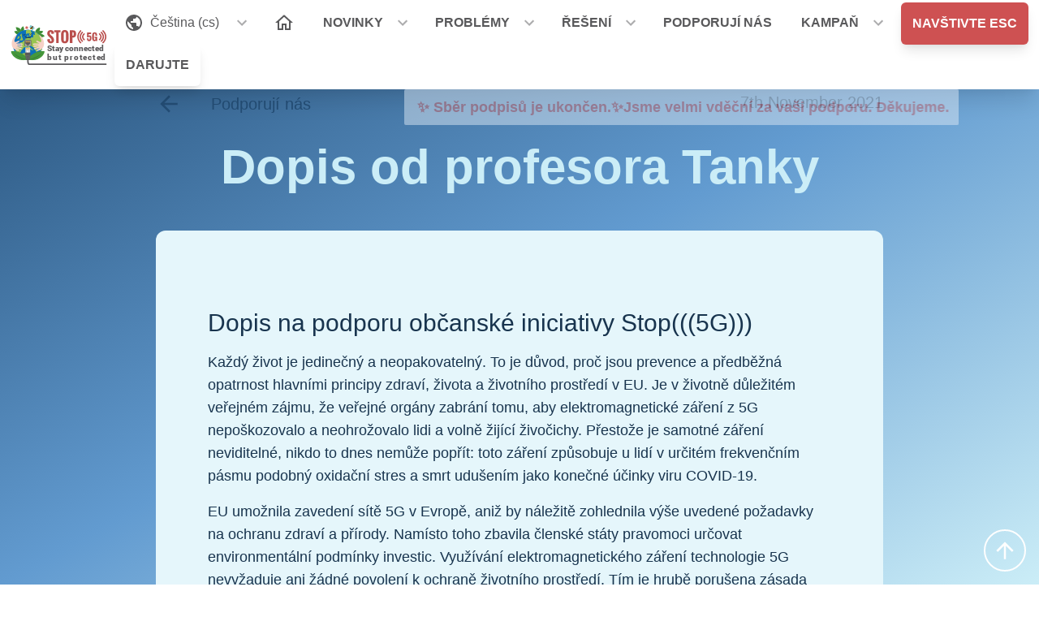

--- FILE ---
content_type: text/html; charset=UTF-8
request_url: https://signstop5g.eu/cs/podporuji-nas/dopis-od-profesora-tanky
body_size: 13369
content:
<!DOCTYPE html>
<html lang="cs">
  <head>
    <meta charset="utf-8">
    <meta name="viewport" content="width=device-width, initial-scale=1.0">
    <meta http-equiv="X-UA-Compatible" content="ie=edge">
    <!-- <link rel="canonical" href="/en/supporters/tanka"/>-->

    <!-- META TAGS -->

<meta name="og:image">
<meta name="og:image:width">
<meta name="og:image:height">

<meta content="Dopis od profesora Tanky" name="og:title">
<meta content="website" name="og:type">
<meta content="STOP 5G" name="og:sitename">
<meta content="/cs/podporuji-nas/dopis-od-profesora-tanky" name="og:url">
<meta content="Dopis na podporu občansk&eacute; iniciativy Stop(((5G)))" name="og:description">


<title>STOP 5G  |  Dopis od profesora Tanky</title>
<meta content="Dopis na podporu občansk&eacute; iniciativy Stop(((5G)))" name="description">
<meta name="keywords">



<meta content="Dopis od profesora Tanky" name="twitter:title">
<meta content="large_summary" name="twitter:card">
<meta name="twitter:site">
<meta name="twitter:creator">
<meta name="twitter:image">
<meta content="/cs/podporuji-nas/dopis-od-profesora-tanky" name="twitter:url">
<meta content="Dopis na podporu občansk&eacute; iniciativy Stop(((5G)))" name="twitter:description">

<meta content="index, follow" name="robots">
    <link rel="apple-touch-icon" sizes="180x180" href="/media/site/a1d825844d-1628128528/apple-touch-icon.png">
<link rel="icon" type="image/png" sizes="32x32" href="/media/site/133ad315e5-1628128529/favicon-32x32.png">
<link rel="icon" type="image/png" sizes="16x16" href="/media/site/050389a76b-1628128528/favicon-16x16.png">
<!-- <link rel="manifest" href="/media/site/fb197e643c-1628128530/site.webmanifest"> -->
<link rel="mask-icon" href="/media/site/121ff75fb4-1628128530/safari-pinned-tab.svg" color="#000000">
<link rel="shortcut icon" href="/media/site/41d43b03eb-1628128529/favicon.ico">
<meta name="msapplication-TileColor" content="#000000">
<meta name="msapplication-config" content="/media/site/57f7efd0a8-1628128528/browserconfig.xml">
<meta name="theme-color" content="#000000">

    <link href="/assets/css/index.css?v=0.1.1" rel="stylesheet">
        <script defer src="/assets/js/index.js"></script>
    <script async defer
      src="https://stx.signstop5g.eu/umami.js"
      data-website-id="e08531d4-c64f-4b9f-af6d-bbe3467154c3"
      data-do-not-track="true"
      data-domains="signstop5g.eu"
    ></script>

  </head>
  <body class="bg-white overflow-x-hidden font-sans text-base text-black min-h-screen flex flex-col justify-around"
    x-data="{
      App: {
        menuOpen: false,
        atTop: false,
        scrollPosition: 0,
        scrollingUp: false,
        // viewHeight: Math.max(document.documentElement.clientHeight || 0, window.innerHeight || 0)
        viewHeight: 64
      }
    }">

    <a class="skip-link" href="#main">Zum Inhalt springen</a>

    
    <!-- <p x-text="scroll" class="text-red-500 fixed top-0 left-0 bg-black z-10"></p> -->
    <style>
    .dropdown:focus-within .dropdown-menu {
      opacity:1;
      transform: translate(0) scale(1);
      visibility: visible;
    }
    .dropdown:focus-within .dropdown-menu:before {
      content: "";
      display: block;
      width: 8px;
      height: 8px;
      border: 8px solid transparent;
      border-bottom-color: white;
      margin: 0;
      margin-left: calc(50% - 4px);
    }
    #brand {
      /* animation: 500ms ease 0s 1 slideIn; */
    }
    @keyframes slideIn {
      0% {
        transform: translateY(-3rem);
        } 100% {
          transform: translateY(-1.5rem);
        }
      }
      </style>


    <header class="sticky top-0 h-0 overflow-y-visible z-30">
      <!--         <div class="fixed top-0 right-0 text-black z-100 block font-bold">
          <a href="/logout">LOGOUT</a>
        </div>
       -->


              <input class="lg:invisible" x-model="App.menuOpen" type="checkbox" id="menu-toggle" />
        <label for="menu-toggle" class="block absolute lg:hidden cursor-pointer w-16 h-16 p-4 -mt-2 bg-white text-gray-500"></label>

        <div id="topbar" class="text-gray-500 bg-white shadow-xl" style="background:white;">
          <div class="w-full max-w-screen-3xl mx-auto px-2 py-1 flex justify-between items-center lg:flex-row">
            <a id="brand" href="/cs" class="block p-0 z-0 ml-0 mr-auto md:w-auto" style="" x-bind:style="!App.menuOpen ? 'max-width:20rem;' : 'max-width:9rem;'">
              <img src="/media/pages/mediafiles/a8f29a5847-1644757770/logo-horizontal.svg" alt="STOP 5G" class="block" style="max-width:144px;">
            </a>
            <nav class="main-menu hidden w-full h-full overflow-y-auto lg:overflow-y-visible lg:min-h-0 lg:h-auto lg:pb-0 lg:flex lg:flex-row lg:items-start lg:align-middle lg:justify-start" id="menu">

      <ul class="max-w-5xl lg:max-w-full m-auto py-6 text-base lg:p-0">

      <!-- LANGUAGES MENU -->
      <li class="menu-item align-top mb-4 px-1 lg:mb-0" x-class="App.atTop && !App.menuOpen ? 'text-white' : 'text-gray-500'">
        <input type="checkbox" id="submenu-languages" class="submenu-toggle">
        <label for="submenu-languages"
               title="toggle menu group"
               class="inline-flex items-center cursor-pointer block text-left rounded-t-md hover:text-red-500 hover:bg-red-100">
          <span class="inline-flex items-center p-3"><svg class="fill-current" xmlns="http://www.w3.org/2000/svg" width="24" height="24" viewBox="0 0 24 24"><path d="M0 0h24v24H0z" fill="none"/><path d="M12 2C6.48 2 2 6.48 2 12s4.48 10 10 10 10-4.48 10-10S17.52 2 12 2zm-1 17.93c-3.95-.49-7-3.85-7-7.93 0-.62.08-1.21.21-1.79L9 15v1c0 1.1.9 2 2 2v1.93zm6.9-2.54c-.26-.81-1-1.39-1.9-1.39h-1v-3c0-.55-.45-1-1-1H8v-2h2c.55 0 1-.45 1-1V7h2c1.1 0 2-.9 2-2v-.41c2.93 1.19 5 4.06 5 7.41 0 2.08-.8 3.97-2.1 5.39z"/></svg>
<span class="block"> &nbsp; Čeština (cs)&nbsp;</span></span><span class="drop-icon"><svg class="fill-current" xmlns="http://www.w3.org/2000/svg" width="24" height="24" viewBox="0 0 24 24"><path d="M16.59 8.59L12 13.17 7.41 8.59 6 10l6 6 6-6z"/><path d="M0 0h24v24H0z" fill="none"/></svg>
</span>
        </label>
        <ul id="language-list" class="submenu w-full block relative hidden bg-white rounded-tr-md rounded-b-md lg:shadow-md overflow-y-auto">
          <li class="menu-item sub rounded-top-md border-b border-gray-500">
            <a href="/en/supporters/tanka" class="whitespace-nowrap">
              English (en)            </a>
          </li>
                      <li class="menu-item sub rounded-md">
              <a href="/bg/supporters/tanka" class="whitespace-nowrap">
                български (bg)              </a>
            </li>
                      <li class="menu-item sub rounded-md border-l-4 rounded-l-none border-red-500 bg-red-50">
              <a href="/cs/podporuji-nas/dopis-od-profesora-tanky" class="whitespace-nowrap">
                Čeština (cs)              </a>
            </li>
                      <li class="menu-item sub rounded-md">
              <a href="/da/stotter/tanka" class="whitespace-nowrap">
                Dansk (da)              </a>
            </li>
                      <li class="menu-item sub rounded-md">
              <a href="/de/unterstuetzer/tanka" class="whitespace-nowrap">
                Deutsch (de)              </a>
            </li>
                      <li class="menu-item sub rounded-md">
              <a href="/et/toetajad/tanka" class="whitespace-nowrap">
                Eesti (et)              </a>
            </li>
                      <li class="menu-item sub rounded-md">
              <a href="/el/supporters/tanka" class="whitespace-nowrap">
                Ελληνικά (el)              </a>
            </li>
                      <li class="menu-item sub rounded-md">
              <a href="/es/apoyos/tanka" class="whitespace-nowrap">
                Español (es)              </a>
            </li>
                      <li class="menu-item sub rounded-md">
              <a href="/fr/supporters/tanka" class="whitespace-nowrap">
                Français (fr)              </a>
            </li>
                      <li class="menu-item sub rounded-md">
              <a href="/ga/supporters/tanka" class="whitespace-nowrap">
                Gaeilge (ga)              </a>
            </li>
                      <li class="menu-item sub rounded-md">
              <a href="/hr/supporters/tanka" class="whitespace-nowrap">
                Hrvatski (hr)              </a>
            </li>
                      <li class="menu-item sub rounded-md">
              <a href="/it/supporters/tanka" class="whitespace-nowrap">
                Italiano (it)              </a>
            </li>
                      <li class="menu-item sub rounded-md">
              <a href="/lv/supporters/tanka" class="whitespace-nowrap">
                Latviešu (lv)              </a>
            </li>
                      <li class="menu-item sub rounded-md">
              <a href="/lt/supporters/tanka" class="whitespace-nowrap">
                Lietuvių (lt)              </a>
            </li>
                      <li class="menu-item sub rounded-md">
              <a href="/hu/tamogatok/tanka" class="whitespace-nowrap">
                Magyar (hu)              </a>
            </li>
                      <li class="menu-item sub rounded-md">
              <a href="/mt/supporters/tanka" class="whitespace-nowrap">
                Malti (mt)              </a>
            </li>
                      <li class="menu-item sub rounded-md">
              <a href="/nl/supporters/tanka" class="whitespace-nowrap">
                Nederlands (nl)              </a>
            </li>
                      <li class="menu-item sub rounded-md">
              <a href="/pl/supporters/tanka" class="whitespace-nowrap">
                Polski (pl)              </a>
            </li>
                      <li class="menu-item sub rounded-md">
              <a href="/pt/supporters/tanka" class="whitespace-nowrap">
                Português (pt)              </a>
            </li>
                      <li class="menu-item sub rounded-md">
              <a href="/ro/suporteri/tanka" class="whitespace-nowrap">
                Română (ro)              </a>
            </li>
                      <li class="menu-item sub rounded-md">
              <a href="/ru/supporters/tanka" class="whitespace-nowrap">
                Русский (ru)              </a>
            </li>
                      <li class="menu-item sub rounded-md">
              <a href="/sk/podporuju-nas/tanka" class="whitespace-nowrap">
                Slovenčina (sk)              </a>
            </li>
                      <li class="menu-item sub rounded-md">
              <a href="/sl/supporters/tanka" class="whitespace-nowrap">
                Slovenščina (sl)              </a>
            </li>
                      <li class="menu-item sub rounded-md">
              <a href="/fi/supporters/tanka" class="whitespace-nowrap">
                Suomeksi (fi)              </a>
            </li>
                      <li class="menu-item sub rounded-md">
              <a href="/sv/supporters/brev-fran-professor-tanka" class="whitespace-nowrap">
                Svenska (sv)              </a>
            </li>
                  </ul>
      </li>

      <!-- REGULAR MENU -->
              <li class="menu-item align-top mb-4 px-1 lg:mb-0" x-bind:class="App.atTop && !App.menuOpen ? 'text-white' : 'text-gray-500'">
                    <a href="/cs" @click="App.menuOpen = false" class="font-bold rounded-md ">
            <svg xmlns="http://www.w3.org/2000/svg" x="0px" y="0px" width="24" height="24" viewBox="0 0 172 172" style=" fill:currentColor"><g fill="none" fill-rule="nonzero" stroke="none" stroke-width="1" stroke-linecap="butt" stroke-linejoin="miter" stroke-miterlimit="10" stroke-dasharray="" stroke-dashoffset="0" font-family="none" font-weight="none" font-size="none" text-anchor="none" style="mix-blend-mode: normal"><path d="M0,172v-172h172v172z" fill="none"></path><g fill="currentColor"><path d="M86,15.0472l-78.83333,70.9528h21.5v64.5h50.16667v-43h14.33333v43h50.16667v-64.5h21.5zM86,34.33561l43,38.7028v5.79492v57.33333h-21.5v-43h-43v43h-21.5v-63.12826z"></path></g></g></svg>          </a>
                  </li>
              <li class="menu-item align-top mb-4 px-1 lg:mb-0" x-bind:class="App.atTop && !App.menuOpen ? 'text-white' : 'text-gray-500'">
                      <input type="checkbox" id="submenu-novinky" class="submenu-toggle">
            <label title="toggle menu group"
                   class="inline-flex items-center cursor-pointer rounded-t-md hover:bg-white hover:text-red-500"
                   for="submenu-novinky">
                    <a href="/cs/novinky" @click="App.menuOpen = false" class="font-bold rounded-md novinky">
            NOVINKY          </a>
                        <div class="drop-icon"><svg class="fill-current" xmlns="http://www.w3.org/2000/svg" width="24" height="24" viewBox="0 0 24 24"><path d="M16.59 8.59L12 13.17 7.41 8.59 6 10l6 6 6-6z"/><path d="M0 0h24v24H0z" fill="none"/></svg>
</div>
            </label>
            <ul class="submenu w-full block relative hidden bg-white rounded-tr-md rounded-b-md lg:shadow-md">
                                              <li class="menu-item sub rounded-md">
                  <a href="/cs/tiskova-prohlaseni" class="whitespace-nowrap">
                    Tisková prohlášení                  </a>
                </li>
                                <li class="menu-item sub rounded-md">
                  <a href="/cs/newslettery" class="whitespace-nowrap">
                    Newslettery                  </a>
                </li>
                                <li class="menu-item sub rounded-md">
                  <a href="/cs/have-your-say" class="whitespace-nowrap">
                    Have your say                  </a>
                </li>
                                <li class="menu-item sub rounded-md">
                  <a href="/cs/clanky-na-blogu" class="whitespace-nowrap">
                    Články na blogu                  </a>
                </li>
                                          </ul>
                  </li>
              <li class="menu-item align-top mb-4 px-1 lg:mb-0" x-bind:class="App.atTop && !App.menuOpen ? 'text-white' : 'text-gray-500'">
                      <input type="checkbox" id="submenu-problemy" class="submenu-toggle">
            <label title="toggle menu group"
                   class="inline-flex items-center cursor-pointer rounded-t-md hover:bg-white hover:text-red-500"
                   for="submenu-problemy">
                    <a href="/cs#problems" @click="App.menuOpen = false" class="font-bold rounded-md problemy">
            PROBLÉMY          </a>
                        <div class="drop-icon"><svg class="fill-current" xmlns="http://www.w3.org/2000/svg" width="24" height="24" viewBox="0 0 24 24"><path d="M16.59 8.59L12 13.17 7.41 8.59 6 10l6 6 6-6z"/><path d="M0 0h24v24H0z" fill="none"/></svg>
</div>
            </label>
            <ul class="submenu w-full block relative hidden bg-white rounded-tr-md rounded-b-md lg:shadow-md">
                                              <li class="menu-item sub rounded-md">
                  <a href="/cs/problemy/skodlive-pro-zivot" class="whitespace-nowrap">
                    Škodlivé pro život                  </a>
                </li>
                                <li class="menu-item sub rounded-md">
                  <a href="/cs/problemy/nici-nase-zivotni-prostredi" class="whitespace-nowrap">
                    Ničí naše životní prostředí                  </a>
                </li>
                                <li class="menu-item sub rounded-md">
                  <a href="/cs/problemy/ohrozuje-nase-soukromi" class="whitespace-nowrap">
                    Ohrožuje naše soukromí                  </a>
                </li>
                                <li class="menu-item sub rounded-md">
                  <a href="/cs/problemy/vedeli-jste" class="whitespace-nowrap">
                    Věděli jste?                  </a>
                </li>
                                          </ul>
                  </li>
              <li class="menu-item align-top mb-4 px-1 lg:mb-0" x-bind:class="App.atTop && !App.menuOpen ? 'text-white' : 'text-gray-500'">
                      <input type="checkbox" id="submenu-home" class="submenu-toggle">
            <label title="toggle menu group"
                   class="inline-flex items-center cursor-pointer rounded-t-md hover:bg-white hover:text-red-500"
                   for="submenu-home">
                    <a href="/cs#demand" @click="App.menuOpen = false" class="font-bold rounded-md home">
            ŘEŠENÍ          </a>
                        <div class="drop-icon"><svg class="fill-current" xmlns="http://www.w3.org/2000/svg" width="24" height="24" viewBox="0 0 24 24"><path d="M16.59 8.59L12 13.17 7.41 8.59 6 10l6 6 6-6z"/><path d="M0 0h24v24H0z" fill="none"/></svg>
</div>
            </label>
            <ul class="submenu w-full block relative hidden bg-white rounded-tr-md rounded-b-md lg:shadow-md">
                                              <li class="menu-item sub rounded-md">
                  <a href="/cs/reseni/ochrana-vseho-ziveho-na-zemi" class="whitespace-nowrap">
                    Ochrana všeho živého na Zemi                  </a>
                </li>
                                <li class="menu-item sub rounded-md">
                  <a href="/cs/reseni/ochrana-naseho-zivotniho-prostredi" class="whitespace-nowrap">
                    Ochrana našeho životního prostředí                  </a>
                </li>
                                <li class="menu-item sub rounded-md">
                  <a href="/cs/reseni/ochrana-nasich-dat" class="whitespace-nowrap">
                    Ochrana našich dat                  </a>
                </li>
                                <li class="menu-item sub rounded-md">
                  <a href="/cs/reseni/co-muzete-udelat" class="whitespace-nowrap">
                    Co můžete udělat?                  </a>
                </li>
                                          </ul>
                  </li>
              <li class="menu-item align-top mb-4 px-1 lg:mb-0" x-bind:class="App.atTop && !App.menuOpen ? 'text-white' : 'text-gray-500'">
                    <a href="/cs/podporuji-nas" @click="App.menuOpen = false" class="font-bold rounded-md podporuji-nas">
            PODPORUJÍ NÁS          </a>
                  </li>
              <li class="menu-item align-top mb-4 px-1 lg:mb-0" x-bind:class="App.atTop && !App.menuOpen ? 'text-white' : 'text-gray-500'">
                      <input type="checkbox" id="submenu-kampan" class="submenu-toggle">
            <label title="toggle menu group"
                   class="inline-flex items-center cursor-pointer rounded-t-md hover:bg-white hover:text-red-500"
                   for="submenu-kampan">
                    <a href="/cs/kampan" @click="App.menuOpen = false" class="font-bold rounded-md kampan">
            KAMPAŇ          </a>
                        <div class="drop-icon"><svg class="fill-current" xmlns="http://www.w3.org/2000/svg" width="24" height="24" viewBox="0 0 24 24"><path d="M16.59 8.59L12 13.17 7.41 8.59 6 10l6 6 6-6z"/><path d="M0 0h24v24H0z" fill="none"/></svg>
</div>
            </label>
            <ul class="submenu w-full block relative hidden bg-white rounded-tr-md rounded-b-md lg:shadow-md">
                                              <li class="menu-item sub rounded-md">
                  <a href="/cs/kampan/nase-materialy" class="whitespace-nowrap">
                    Naše materiály                  </a>
                </li>
                                <li class="menu-item sub rounded-md">
                  <a href="/cs/kampan/organizatori" class="whitespace-nowrap">
                    Organizátoři                  </a>
                </li>
                                <li class="menu-item sub rounded-md">
                  <a href="/cs/kampan/media" class="whitespace-nowrap">
                    Média                  </a>
                </li>
                                <li class="menu-item sub rounded-md">
                  <a href="/cs/campaign/social-media-in-your-language" class="whitespace-nowrap">
                    Social media                  </a>
                </li>
                                <li class="menu-item sub rounded-md">
                  <a href="/cs/kampan/gallery" class="whitespace-nowrap">
                    Gallery                  </a>
                </li>
                                <li class="menu-item sub rounded-md">
                  <a href="https://signstop5g.eu/cs/kampan/darujte" class="whitespace-nowrap">
                    DARUJTE                  </a>
                </li>
                                          </ul>
                  </li>
              <li class="menu-item align-top mb-4 px-1 lg:mb-0" x-bind:class="App.atTop && !App.menuOpen ? 'text-white' : 'text-gray-500'">
                    <a href="https://esc-info.eu/" @click="App.menuOpen = false" class="font-bold rounded-md home button primary">
            NAVŠTIVTE ESC          </a>
                  </li>
              <li class="menu-item align-top mb-4 px-1 lg:mb-0" x-bind:class="App.atTop && !App.menuOpen ? 'text-white' : 'text-gray-500'">
                    <a href="https://signstop5g.eu/cs/kampan/darujte" @click="App.menuOpen = false" class="font-bold rounded-md donate button secondary">
            DARUJTE          </a>
                  </li>
      
      <!-- LEGAL MENU (ONLY VISIBLE ON MOBILE) -->
      <li class="lg:hidden"><hr class="mb-4 opacity-50"/></li>

              <li class="lg:hidden menu-item mb-4">
          <a class="font-bold"
             href="/cs/copyright"
             title="Copyright">
            Copyright          </a>
        </li>
              <li class="lg:hidden menu-item mb-4">
          <a class="font-bold"
             href="/cs/data-protection"
             title="Data protection">
            Data protection          </a>
        </li>
              <li class="lg:hidden menu-item mb-4">
          <a class="font-bold"
             href="/cs/imprint"
             title="Imprint">
            Imprint          </a>
        </li>
      
    </ul>
  
</nav>

<!-- <div style="color: white;">
</div> -->
          </div>
        </div>
      
              <div class="text-center">
          <div class="bg-water-100 text-lg text-red-400 font-black rounded-sm text-center px-3 py-2 inline-flex gslideOutRight">
            <span class="ml-1">✨ Sběr podpisů je ukončen.✨Jsme velmi vděční za vaši podporu. Děkujeme. </span>
          </div>
        </div>
      
    </header>

    <main id="main" class="relative w-full">

<!-- BACKGROUND -->
<div class="fixed bg-gradient-to-br from-water-700 via-water-400 to-sky-200 h-screen w-screen inset-0"></div>

<!-- PAGE CONTENT -->
<article class="w-full max-w-screen-lg mx-auto relative mt-12 xl:mt-8 text-center py-8">
  <div class="pt-6 md:pt-12 px-6 md:px-8 lg:px-16">

    <!-- HEADER DETAILS -->
    <p class="flex justify-between text-xl mb-8">

      <a href="/cs/podporuji-nas" class="text-water-700 hover:text-white focus:text-white inline-flex items-center no-underline w-1/4 text-left">
        <svg class="fill-current" xmlns="http://www.w3.org/2000/svg" preserveAspectRatio="xMidYMid meet" width="32" height="32" viewBox="0 0 24 24"><path d="M0 0h24v24H0z" fill="none"/><path d="M20 11H7.83l5.59-5.59L12 4l-8 8 8 8 1.41-1.41L7.83 13H20v-2z"/></svg>
 &nbsp; &nbsp;  &nbsp; Podporují nás      </a>

      <span class="w-1/2 text-water-700 text-center font-bold"></span>

      <span class="w-1/4 text-water-700 text-right" title="published">7th November 2021</span>

    </p>

    <!-- HEADLINE -->
    <h1 class="font-bold text-4xl md:text-5xl lg:text-6xl text-sky-200 mb-12">
      Dopis od profesora Tanky    </h1>

    <!-- PAGE CONTENT -->
        <div class="text-left text-water-800 bg-sky-100 rounded-xl px-6 md:px-8 lg:px-16 py-6 md:py-12 lg:py-16">
              <section class="grid grid-cols-12 gap-2 md:gap-4" id="91626c5a-2fb6-4bb6-9fc6-19238357e466">
                      <div class="col-span-12 md:col-span-12 inline-block text-left mb-2 md:mb-4 break-words">
              <h2 class="">Dopis na podporu občanské iniciativy Stop(((5G)))</h2>
<p>Každý život je jedinečný a neopakovatelný. To je důvod, proč jsou prevence a předběžná opatrnost hlavními principy zdraví, života a životního prostředí v EU. Je v životně důležitém veřejném zájmu, že veřejné orgány zabrání tomu, aby elektromagnetické záření z 5G nepoškozovalo a neohrožovalo lidi a volně žijící živočichy. Přestože je samotné záření neviditelné, nikdo to dnes nemůže popřít: toto záření způsobuje u lidí v určitém frekvenčním pásmu podobný oxidační stres a smrt udušením jako konečné účinky viru COVID-19.</p><p>EU umožnila zavedení sítě 5G v Evropě, aniž by náležitě zohlednila výše uvedené požadavky na ochranu zdraví a přírody. Namísto toho zbavila členské státy pravomoci určovat environmentální podmínky investic. Využívání elektromagnetického záření technologie 5G nevyžaduje ani žádné povolení k ochraně životního prostředí. Tím je hrubě porušena zásada předběžné opatrnosti: původce zásahu do životního prostředí - provozovatel EMP záření - nemusí prokazovat, že jím provozované záření nikomu nyní ani v budoucnu nezpůsobí žádnou újmu ani riziko, tj. že je zcela neškodné. V souladu s preventivní praxí EU by bylo pouze to, kdyby orgán ochrany životního prostředí považoval expozici za největší zdroj nebezpečí pro lidi a volně žijící živočichy. Instalace a provoz 5G by proto měly být podle práva na ochranu životního prostředí pozastaveny, dokud nebude dosaženo vědecké jistoty.</p><p>Naproti tomu zákonná výjimka uživatele životního prostředí rovněž považuje požadavek práva EU v oblasti životního prostředí, aby v případě rizika poškození životního prostředí organizoval vlastní činnost na základě nejlepších dostupných technologií a technik, které prokazatelně eliminují zdroj rizika, za neexistující, ale alespoň minimalizuje všechna jeho rizika. (BATNEEC)</p><p>Doporučení ECI "Stop (((5G))) - zůstaňte připojeni, ale chráněni" zohledňují v co nejširší míře požadavky na účinnou vlastní ochranu lidí a volně žijících živočichů při likvidaci účinků EMP záření. Je však důležité, aby provozování EMP záření podléhalo účinné společenské kontrole, a to jak na globální, tak na místní úrovni. Pokud mají právní předpisy Společenství EU chránit životy v této oblasti, musí tuto iniciativu podpořit miliony občanů EU.</p><hr class="my-8 border-water-200">
<p><strong><em>Endre Tanka</em></strong><br>lawyer, D. Sc. Professor emeritus<br>Hungary</p>            </div>
                  </section>
          </div>

  </div>
</article>


<!-- <div id="scroll-top-wrapper"> -->
<div class="fixed bottom-0 right-0 z-50 p-4 animated" x-bind:class="App.atTop ? 'fadeOut invisible' : 'fadeIn visible'">
  <a href="#top" title="" class="block p-2 rounded-full border-2 text-white border-white hover:text-red-500 focus:text-red-500 hover:bg-white focus:bg-white">
    <svg class="fill-current" xmlns="http://www.w3.org/2000/svg" width="32" height="32" viewBox="0 0 24 24"><path fill="none" d="M0 0h24v24H0V0z"/><path d="M4 12l1.41 1.41L11 7.83V20h2V7.83l5.58 5.59L20 12l-8-8-8 8z"/></svg>
  </a>
</div>

</main>





<div class="bg-water-500 z-0 mt-16">
  <section class="max-w-6xl mx-auto text-left text-white font-light text-sm py-6 flex flex-col justify-center items-center">

    <div class="px-2 py-6 grid grid-cols-2 sm:grid-cols-3 mx-auto gap-2">
              <a href="https://www.facebook.com/Stop-5G-Stay-Connected-but-Protected-247379643832902" title="Facebook" target="_blank" class="px-4 py-1 inline-flex items-center justify-start">
          <span class="mr-2"><svg class="fill-current" aria-hidden="true" viewBox="-3 -3 30 30" width="24" height="24" xmlns="http://www.w3.org/2000/svg" ><path d="M22.676 0H1.324C.593 0 0 .593 0 1.324v21.352C0 23.408.593 24 1.324 24h11.494v-9.294H9.689v-3.621h3.129V8.41c0-3.099 1.894-4.785 4.659-4.785 1.325 0 2.464.097 2.796.141v3.24h-1.921c-1.5 0-1.792.721-1.792 1.771v2.311h3.584l-.465 3.63H16.56V24h6.115c.733 0 1.325-.592 1.325-1.324V1.324C24 .593 23.408 0 22.676 0"/></svg>
</span>
          Facebook&nbsp; ☜</span>
        </a>
              <a href="https://www.instagram.com/Stay_Connected_But_Protected/" title="Instagram" target="_blank" class="px-4 py-1 inline-flex items-center justify-start">
          <span class="mr-2"><svg class="fill-current" aria-hidden="true" viewBox="-2 -2 28 28" width="24" height="24" xmlns="http://www.w3.org/2000/svg"><path d="M12 0C8.74 0 8.333.015 7.053.072 5.775.132 4.905.333 4.14.63c-.789.306-1.459.717-2.126 1.384S.935 3.35.63 4.14C.333 4.905.131 5.775.072 7.053.012 8.333 0 8.74 0 12s.015 3.667.072 4.947c.06 1.277.261 2.148.558 2.913.306.788.717 1.459 1.384 2.126.667.666 1.336 1.079 2.126 1.384.766.296 1.636.499 2.913.558C8.333 23.988 8.74 24 12 24s3.667-.015 4.947-.072c1.277-.06 2.148-.262 2.913-.558.788-.306 1.459-.718 2.126-1.384.666-.667 1.079-1.335 1.384-2.126.296-.765.499-1.636.558-2.913.06-1.28.072-1.687.072-4.947s-.015-3.667-.072-4.947c-.06-1.277-.262-2.149-.558-2.913-.306-.789-.718-1.459-1.384-2.126C21.319 1.347 20.651.935 19.86.63c-.765-.297-1.636-.499-2.913-.558C15.667.012 15.26 0 12 0zm0 2.16c3.203 0 3.585.016 4.85.071 1.17.055 1.805.249 2.227.415.562.217.96.477 1.382.896.419.42.679.819.896 1.381.164.422.36 1.057.413 2.227.057 1.266.07 1.646.07 4.85s-.015 3.585-.074 4.85c-.061 1.17-.256 1.805-.421 2.227-.224.562-.479.96-.899 1.382-.419.419-.824.679-1.38.896-.42.164-1.065.36-2.235.413-1.274.057-1.649.07-4.859.07-3.211 0-3.586-.015-4.859-.074-1.171-.061-1.816-.256-2.236-.421-.569-.224-.96-.479-1.379-.899-.421-.419-.69-.824-.9-1.38-.165-.42-.359-1.065-.42-2.235-.045-1.26-.061-1.649-.061-4.844 0-3.196.016-3.586.061-4.861.061-1.17.255-1.814.42-2.234.21-.57.479-.96.9-1.381.419-.419.81-.689 1.379-.898.42-.166 1.051-.361 2.221-.421 1.275-.045 1.65-.06 4.859-.06l.045.03zm0 3.678c-3.405 0-6.162 2.76-6.162 6.162 0 3.405 2.76 6.162 6.162 6.162 3.405 0 6.162-2.76 6.162-6.162 0-3.405-2.76-6.162-6.162-6.162zM12 16c-2.21 0-4-1.79-4-4s1.79-4 4-4 4 1.79 4 4-1.79 4-4 4zm7.846-10.405c0 .795-.646 1.44-1.44 1.44-.795 0-1.44-.646-1.44-1.44 0-.794.646-1.439 1.44-1.439.793-.001 1.44.645 1.44 1.439z"/></svg>
</span>
          Instagram&nbsp; ☜</span>
        </a>
              <a href="https://www.linkedin.com/company/europeans-for-safe-connections" title="LinkedIn" target="_blank" class="px-4 py-1 inline-flex items-center justify-start">
          <span class="mr-2"><svg class="fill-current" aria-hidden="true" viewBox="-2 -2 28 28" width="24" height="24" xmlns="http://www.w3.org/2000/svg"><path d="M20.447 20.452h-3.554v-5.569c0-1.328-.027-3.037-1.852-3.037-1.853 0-2.136 1.445-2.136 2.939v5.667H9.351V9h3.414v1.561h.046c.477-.9 1.637-1.85 3.37-1.85 3.601 0 4.267 2.37 4.267 5.455v6.286zM5.337 7.433c-1.144 0-2.063-.926-2.063-2.065 0-1.138.92-2.063 2.063-2.063 1.14 0 2.064.925 2.064 2.063 0 1.139-.925 2.065-2.064 2.065zm1.782 13.019H3.555V9h3.564v11.452zM22.225 0H1.771C.792 0 0 .774 0 1.729v20.542C0 23.227.792 24 1.771 24h20.451C23.2 24 24 23.227 24 22.271V1.729C24 .774 23.2 0 22.222 0h.003z"/></svg>
</span>
          LinkedIn&nbsp; ☜</span>
        </a>
              <a href="https://t.me/Stop5G_Stay_Connected_but_Protec" title="Telegram" target="_blank" class="px-4 py-1 inline-flex items-center justify-start">
          <span class="mr-2"><svg class="fill-current" xmlns="http://www.w3.org/2000/svg" width="24" height="24" viewBox="22 32 74 72"><path d="M28.9700376,63.3244248 C47.6273373,55.1957357 60.0684594,49.8368063 66.2934036,47.2476366 C84.0668845,39.855031 87.7600616,38.5708563 90.1672227,38.528 C90.6966555,38.5191258 91.8804274,38.6503351 92.6472251,39.2725385 C93.294694,39.7979149 93.4728387,40.5076237 93.5580865,41.0057381 C93.6433345,41.5038525 93.7494885,42.63857 93.6651041,43.5252052 C92.7019529,53.6451182 88.5344133,78.2034783 86.4142057,89.5379542 C85.5170662,94.3339958 83.750571,95.9420841 82.0403991,96.0994568 C78.3237996,96.4414641 75.5015827,93.6432685 71.9018743,91.2836143 C66.2690414,87.5912212 63.0868492,85.2926952 57.6192095,81.6896017 C51.3004058,77.5256038 55.3966232,75.2369981 58.9976911,71.4967761 C59.9401076,70.5179421 76.3155302,55.6232293 76.6324771,54.2720454 C76.6721165,54.1030573 76.7089039,53.4731496 76.3346867,53.1405352 C75.9604695,52.8079208 75.4081573,52.921662 75.0095933,53.0121213 C74.444641,53.1403447 65.4461175,59.0880351 48.0140228,70.8551922 C45.4598218,72.6091037 43.1463059,73.4636682 41.0734751,73.4188859 C38.7883453,73.3695169 34.3926725,72.1268388 31.1249416,71.0646282 C27.1169366,69.7617838 23.931454,69.0729605 24.208838,66.8603276 C24.3533167,65.7078514 25.9403832,64.5292172 28.9700376,63.3244248 Z"/></svg>
</span>
          Telegram&nbsp; ☜</span>
        </a>
              <a href="https://twitter.com/SignECIStop5G" title="Twitter" target="_blank" class="px-4 py-1 inline-flex items-center justify-start">
          <span class="mr-2"><svg class="fill-current" aria-hidden="true" viewBox="-1 -1 26 26" width="24" height="24" xmlns="http://www.w3.org/2000/svg"><path d="M23.954 4.569c-.885.389-1.83.654-2.825.775 1.014-.611 1.794-1.574 2.163-2.723-.951.555-2.005.959-3.127 1.184-.896-.959-2.173-1.559-3.591-1.559-2.717 0-4.92 2.203-4.92 4.917 0 .39.045.765.127 1.124C7.691 8.094 4.066 6.13 1.64 3.161c-.427.722-.666 1.561-.666 2.475 0 1.71.87 3.213 2.188 4.096-.807-.026-1.566-.248-2.228-.616v.061c0 2.385 1.693 4.374 3.946 4.827-.413.111-.849.171-1.296.171-.314 0-.615-.03-.916-.086.631 1.953 2.445 3.377 4.604 3.417-1.68 1.319-3.809 2.105-6.102 2.105-.39 0-.779-.023-1.17-.067 2.189 1.394 4.768 2.209 7.557 2.209 9.054 0 13.999-7.496 13.999-13.986 0-.209 0-.42-.015-.63.961-.689 1.8-1.56 2.46-2.548l-.047-.02z"/></svg>
</span>
          Twitter&nbsp; ☜</span>
        </a>
              <a href="https://vk.com/europeansforsafeconnections" title="VK" target="_blank" class="px-4 py-1 inline-flex items-center justify-start">
          <span class="mr-2"><svg class="fill-current" xmlns="http://www.w3.org/2000/svg" x="0px" y="0px" width="24" height="24" viewBox="-14 -14 200 200" style="fill:currentColor;"><g fill="none" fill-rule="nonzero" stroke="none" stroke-width="1" stroke-linecap="butt" stroke-linejoin="miter" stroke-miterlimit="10" stroke-dasharray="" stroke-dashoffset="0" font-family="none" font-weight="none" font-size="none" text-anchor="none" style="mix-blend-mode: normal"><path d="M0,172v-172h172v172z" fill="none"></path><g fill="currentColor"><path d="M157.66667,0h-143.33333c-7.91917,0 -14.33333,6.41417 -14.33333,14.33333v143.33333c0,7.91917 6.41417,14.33333 14.33333,14.33333h143.33333c7.91917,0 14.33333,-6.41417 14.33333,-14.33333v-143.33333c0,-7.91917 -6.41417,-14.33333 -14.33333,-14.33333zM145.28267,123.625h-14.104c-5.36783,0 -6.9445,-4.20683 -16.51917,-13.61667c-8.385,-7.92633 -11.9755,-8.95833 -14.061,-8.95833c-4.50067,0 -3.69083,1.4835 -3.69083,17.19283c0,3.40417 -1.0965,5.38217 -10.07633,5.38217c-14.9425,0 -31.3685,-8.90817 -43.02867,-25.3485c-17.50817,-24.08 -22.30267,-42.30483 -22.30267,-45.967c0,-2.07117 0.80983,-3.92733 4.8375,-3.92733h14.104c3.61917,0 4.98083,1.548 6.37117,5.38217c6.89433,19.75133 18.533,37.00867 23.3275,37.00867c1.79883,0 2.60867,-0.82417 2.60867,-5.289v-20.41783c-0.52317,-9.40267 -5.59717,-10.17667 -5.59717,-13.51633c0,-1.53367 1.34017,-3.17483 3.5905,-3.17483h22.18083c2.967,0 3.9775,1.57667 3.9775,5.10267v27.44117c0,2.93833 1.36883,3.97033 2.25033,3.97033c1.79167,0 3.30383,-1.032 6.58617,-4.257c10.15517,-11.14417 17.33617,-28.32983 17.33617,-28.32983c0.8815,-2.07117 2.537,-3.92733 6.1275,-3.92733h14.104c4.26417,0 5.14567,2.16433 4.26417,5.10267l-0.00717,0.00717c-1.77017,8.06967 -18.99167,31.85583 -19.01317,31.8845c-1.4835,2.35067 -2.0855,3.526 0,6.16333c0.817,1.12517 18.9415,18.017 21.629,26.22283c1.16817,3.8915 -0.87433,5.8695 -4.89483,5.8695z"></path></g></g></svg>
</span>
          VK&nbsp; ☜</span>
        </a>
              <a href="https://www.youtube.com/channel/UCj1sDgD1bXyhV5CZU7EzymQ/playlists" title="YouTube" target="_blank" class="px-4 py-1 inline-flex items-center justify-start">
          <span class="mr-2"><svg class="fill-current" aria-hidden="true" viewBox="0 -100 640 640" width="24" height="24" xmlns="http://www.w3.org/2000/svg"><path d="m626.8125 64.035156c-7.375-27.417968-28.992188-49.03125-56.40625-56.414062-50.082031-13.703125-250.414062-13.703125-250.414062-13.703125s-200.324219 0-250.40625 13.183593c-26.886719 7.375-49.03125 29.519532-56.40625 56.933594-13.179688 50.078125-13.179688 153.933594-13.179688 153.933594s0 104.378906 13.179688 153.933594c7.382812 27.414062 28.992187 49.027344 56.410156 56.410156 50.605468 13.707031 250.410156 13.707031 250.410156 13.707031s200.324219 0 250.40625-13.183593c27.417969-7.378907 49.03125-28.992188 56.414062-56.40625 13.175782-50.082032 13.175782-153.933594 13.175782-153.933594s.527344-104.382813-13.183594-154.460938zm-370.601562 249.878906v-191.890624l166.585937 95.945312zm0 0"/></svg>
</span>
          YouTube&nbsp; ☜</span>
        </a>
              <a href="https://odysee.com/@Stop(((5G))):c?view=lists" title="Odysee" target="_blank" class="px-4 py-1 inline-flex items-center justify-start">
          <span class="mr-2"><svg version="1.0" xmlns="http://www.w3.org/2000/svg"
 width="24" height="24" viewBox="0 0 225.000000 225.000000"
 preserveAspectRatio="xMidYMid meet">
<g transform="translate(0.000000,225.000000) scale(0.100000,-0.100000)"
fill="#ffffff" stroke="none">
<path d="M113 2239 c-43 -12 -90 -62 -103 -107 -13 -49 -13 -1197 1 -1163 40
99 280 270 468 332 101 34 136 52 144 73 3 8 -8 62 -24 122 -39 141 -49 294
-25 376 46 160 237 283 442 283 83 0 94 -2 140 -30 92 -57 152 -177 199 -399
24 -111 32 -126 73 -126 73 0 138 67 166 172 50 183 60 210 95 249 28 31 45
42 76 45 91 11 175 -88 175 -206 0 -192 -80 -341 -302 -562 -116 -115 -121
-132 -56 -187 185 -160 225 -217 259 -373 14 -64 38 -126 85 -219 l65 -131
-21 -44 c-12 -24 -36 -56 -53 -70 -81 -69 -222 -103 -286 -70 -41 22 -81 102
-81 166 -1 119 -56 270 -115 315 -43 33 -92 47 -116 34 -17 -9 -19 -22 -19
-115 0 -125 -17 -202 -67 -297 -47 -89 -95 -129 -202 -167 -182 -67 -287 -73
-387 -25 -120 58 -159 219 -74 303 32 33 94 52 167 52 72 0 118 17 151 54 39
44 49 101 27 152 -31 76 -198 355 -209 350 -189 -80 -244 -110 -306 -166 -115
-104 -195 -146 -258 -134 -44 9 -100 58 -123 109 -18 40 -19 36 -19 -320 0
-207 4 -375 10 -394 13 -46 65 -99 110 -111 48 -13 1962 -13 2010 0 45 12 97
65 110 111 14 46 13 1961 0 2009 -12 45 -65 97 -111 110 -44 13 -1972 12
-2016 -1z"/>
<path d="M941 2013 c-58 -21 -136 -98 -150 -149 -37 -132 18 -261 117 -280 60
-12 188 12 246 44 74 42 91 70 90 147 -1 85 -61 209 -114 237 -43 22 -127 23
-189 1z m199 -62 c14 -28 13 -48 -5 -55 -18 -7 -50 37 -41 59 8 21 33 19 46
-4z m68 -195 c-3 -36 -6 -41 -28 -41 -23 0 -25 4 -27 55 -2 63 13 81 40 48 12
-15 17 -34 15 -62z"/>
</g>
</svg>
</span>
          Odysee&nbsp; ☜</span>
        </a>
              <a href="https://www.bitchute.com/profile/xDcuveUlfQru/" title="Bitchute" target="_blank" class="px-4 py-1 inline-flex items-center justify-start">
          <span class="mr-2"><svg 
    role="img" 
    xmlns="http://www.w3.org/2000/svg" 
    width="24"
    height="24"
    viewBox="0 0 1000 1000"
    style="max-width:1.6em; height: auto;">
    
    <path 
        id="path" 
        style="opacity:1;vector-effect:none;fill:#ffffff;fill-opacity:1;"
        d=" M 732 211C 732 211 727 216 727 216C 694 246 656 273 621 302C 611 310 602 316 601 316C 599 316 594 314 589 312C 580 307 568 303 552 298C 537 294 476 293 456 297C 416 304 386 321 353 353C 321 385 304 416 297 456C 293 476 293 527 297 546C 297 546 300 560 300 560C 300 560 195 646 195 646C 181 656 177 662 183 662C 183 662 330 623 330 623C 330 623 347 641 347 641C 393 689 433 706 500 706C 566 706 603 690 648 645C 682 611 699 577 705 531C 706 525 707 522 710 522C 764 506 817 493 869 480C 870 480 870 484 871 492C 871 494 871 497 871 500C 871 705 705 871 500 871C 295 871 129 705 129 500C 129 369 197 254 300 188C 300 188 301 187 302 186C 359 150 427 129 500 129C 588 129 669 160 732 211C 732 211 732 211 732 211"
        transform="">
    </path>    
</svg></span>
          Bitchute&nbsp; ☜</span>
        </a>
              <a href="https://gettr.com/user/signecistop5g" title="Gettr" target="_blank" class="px-4 py-1 inline-flex items-center justify-start">
          <span class="mr-2"><svg
   xmlns="http://www.w3.org/2000/svg"
   class="fill-current"
   viewBox="0 0 83.672302 32.717144"
   height="15"
   width="38">

  <path
     id="path833"
     fill="#ffffff"
     d="m 51.4568,3.33264 c -0.2306,1.29952 -0.8384,2.36848 -1.8026,3.31168 0.3983,0.08384 0.8594,-0.1048 1.1528,-0.37728 -0.1048,0.524 -0.2725,1.02704 -0.5449,1.50912 -0.4612,0.8384 -1.1948,1.53008 -1.9912,2.01216 -1.1528,0.67068 -2.4523,0.85938 -3.8357,1.08988 -0.9222,0.1468 -1.8864,0.2935 -2.4733,0.9223 -0.2934,0.3144 -0.503,0.7545 -0.6288,1.1947 C 40.2013,11.3813 39.3838,9.49488 39.5934,7.90192 39.8869,5.6592 42.1925,3.96144 44.7706,2.9344 47.4325,1.84448 50.4088,1.4672 52.3371,0 c -0.2305,0.7336 -0.524,1.4672 -0.9222,2.11696 -0.3983,0.67072 -0.9013,1.27856 -1.4463,1.82352 0.6079,-0.04192 1.048,-0.25152 1.4882,-0.60784 z" />
  <path
     id="path835"
     fill="#ffffff"
     d="m 24.083,19.0108 h 7.7552 V 15.4895 H 19.409 V 32.68 H 31.8382 V 28.96 H 24.083 v -3.263 h 6.812 v -3.5213 h -6.812 z" />
  <path
     id="path837"
     fill="#ffffff"
     d="m 50.807,15.4895 v 3.5213 h 4.4016 V 32.68 h 4.6951 V 19.0108 h 4.3806 v -3.5213 z" />
  <path
     id="path839"
     fill="#ffffff"
     d="m 48.9206,15.4895 h -15.175 l 2.0331,3.5213 h 3.2069 V 32.68 h 4.6741 V 19.0108 h 3.2069 z" />
  <path
     id="path841"
     fill="#ffffff"
     d="m 79.669,26.2419 c 2.2846,-1.2366 3.4374,-3.8566 2.8296,-6.3928 -0.6079,-2.5361 -2.8506,-4.3177 -5.4496,-4.3806 -3.2069,0 -6.4138,0 -9.6207,0 0,5.743 0,11.4861 0,17.2082 1.572,0 3.1231,0 4.6741,0 0,-1.9074 0,-3.8357 0,-5.7431 0.8384,0 1.6558,0 2.4942,0 1.1948,1.9074 2.3895,3.8357 3.5842,5.7431 1.8235,0 3.668,0 5.4915,0 -1.3205,-2.117 -2.6619,-4.2759 -4.0033,-6.4348 z m -3.8567,-2.8086 c -1.2366,0 -2.4733,0 -3.6889,0 0,-1.4672 0,-2.9554 0,-4.4226 1.2785,0 2.5361,0 3.8147,0 1.1737,0.0839 2.075,1.09 2.0541,2.2637 -0.042,1.1947 -1.0061,2.1379 -2.1799,2.1589 z" />
  <path
     id="path843"
     fill="#ffffff"
     d="m 9.03376,18.7592 c -1.71872,0.3144 -3.16496,1.4672 -3.83568,3.1021 -0.67072,1.6139 -0.48208,3.4584 0.50304,4.9046 1.17376,1.7187 3.3536,2.4523 5.32388,1.7816 0,-1.6977 0,-3.3955 0,-5.0933 1.572,0 3.123,0 4.674,0 0,2.662 0,5.3448 0,8.0068 C 13.1,32.5928 10.2494,32.9701 7.46176,32.5509 5.38672,32.2365 3.50032,31.1675 2.11696,29.5746 0.7336,27.9816 0,25.9485 0,23.8525 c 0,-2.096 0.75456,-4.1291 2.11696,-5.7221 1.3624,-1.593 3.26976,-2.641 5.3448,-2.9763 2.78764,-0.4192 5.63824,-0.0629 8.21634,1.0689 -0.6288,1.09 -1.2786,2.2008 -1.9074,3.2908 -1.4462,-0.7756 -3.1021,-1.048 -4.73694,-0.7546 z" />
</svg>

</span>
          Gettr&nbsp; ☜</span>
        </a>
          </div>

    <div class="px-2 py-2 text-center">
    
      <a href="/cs/kampan/social-media-in-your-language" class="inline-block px-3 py-1 hover:text-white focus:text-white hover:opacity-75 focus:opacity-75">
      Social media in your language </a>
      |    
      <a href="/cs/clanky-na-blogu" class="inline-block px-3 py-1 hover:text-white focus:text-white hover:opacity-75 focus:opacity-75">
      Články na blogu</a>
      |
      <a href="/cs/knihy" class="inline-block px-3 py-1 hover:text-white focus:text-white hover:opacity-75 focus:opacity-75">
      Knihy</a>
      |      
      <a href="/cs/definice" class="inline-block px-3 py-1 hover:text-white focus:text-white hover:opacity-75 focus:opacity-75">
      Definice</a>      
    </div>
    
    <div class="px-2 py-2 text-center">
              <a href="/cs/imprint" class="inline-block px-3 py-1 hover:text-white focus:text-white hover:opacity-75 focus:opacity-75">Imprint</a>
              |<a href="/cs/data-protection" class="inline-block px-3 py-1 hover:text-white focus:text-white hover:opacity-75 focus:opacity-75">Data protection</a>
              |<a href="/cs/copyright" class="inline-block px-3 py-1 hover:text-white focus:text-white hover:opacity-75 focus:opacity-75">Copyright</a>
          </div>

    <div class="px-2">
      &copy; 2025 Europeans for Safe Connections.    </div>

  </section>
</div>

<!-- </footer> -->





<!-- <footer class="w-full py-4 text-center">


<div class="copyright text-blue-800 text-md">

  <span>©  </span>

      <span class="ml-2">•</span>
    <ul class="inline">
              <li class="inline-block">
          <a class="px-2 text-blue-800 hover:underline" href=""></a>
        </li>
          </ul>
  
</div>

</footer> -->


<div class="background"></div>

</body>
</html>
